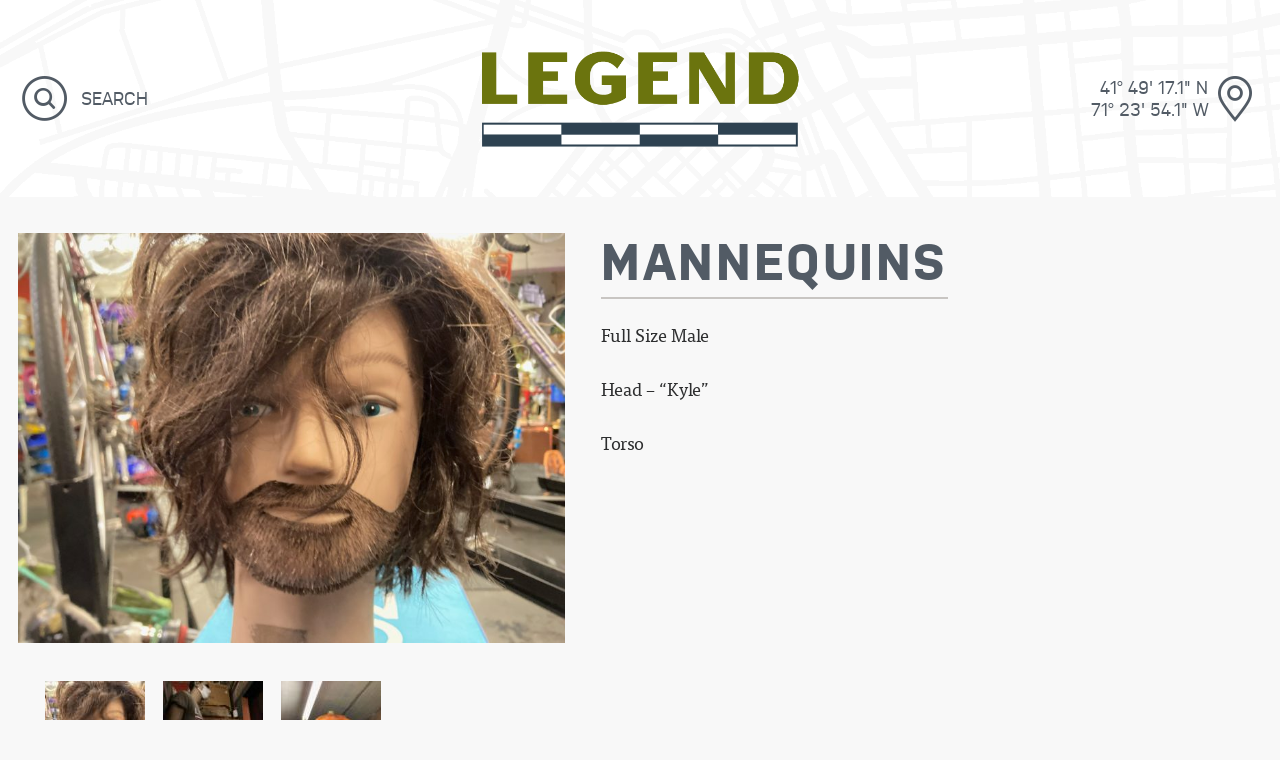

--- FILE ---
content_type: text/css
request_url: https://legendbicycle.com/wp-content/themes/legend/style.css?ver=6.9
body_size: 6531
content:
@charset "UTF-8";
/*!
Theme Name: Legend Bicycle
Author: Kay Belardinelli
Author URI: http://kangabell.co
Description: Description
Version: 2.0
License: GNU General Public License v2 or later
License URI: LICENSE
Text Domain: lbpvd
Tags: custom-background, custom-logo, custom-menu, featured-images, translation-ready

This theme, like WordPress, is licensed under the GPL.
Use it to make something cool, have fun, and share what you've learned with others.

legend is based on Underscores https://underscores.me/, (C) 2012-2017 Automattic, Inc.
Underscores is distributed under the terms of the GNU GPL v2 or later.

Normalizing styles have been helped along thanks to the fine work of
Nicolas Gallagher and Jonathan Neal https://necolas.github.io/normalize.css/
*/
/*--------------------------------------------------------------
>>> TABLE OF CONTENTS:
----------------------------------------------------------------
# Normalize
# Typography
# Elements
# Forms
# Navigation
	## Links
	## Menus
# Accessibility
# Alignments
# Clearings
# Widgets
# Content
	## Posts and pages
# Infinite scroll
# Media
	## Captions
	## Galleries
--------------------------------------------------------------*/
@font-face {
  font-family: "TisaPro";
  src: url("fonts/tisa/ff-tisa-pro--regular-webfont.woff2") format("woff2"), url("fonts/tisa/ff-tisa-pro--regular-webfont.woff") format("woff");
  font-weight: normal;
  font-style: normal;
}
@font-face {
  font-family: "TisaPro";
  src: url("fonts/tisa/ff-tisa-pro--regular-italic-webfont.woff2") format("woff2"), url("fonts/tisa/ff-tisa-pro--regular-italic-webfont.woff") format("woff");
  font-weight: normal;
  font-style: italic;
}
@font-face {
  font-family: "TisaPro";
  src: url("fonts/tisa/ff-tisa-pro--bold-webfont.woff2") format("woff2"), url("fonts/tisa/ff-tisa-pro--bold-webfont.woff") format("woff");
  font-weight: bold;
  font-style: normal;
}
@font-face {
  font-family: "TisaPro";
  src: url("fonts/tisa/ff-tisa-pro--bold-italic-webfont.woff2") format("woff2"), url("fonts/tisa/ff-tisa-pro--bold-italic-webfont.woff") format("woff");
  font-weight: bold;
  font-style: italic;
}
@font-face {
  font-family: "Nudista";
  src: url("fonts/nudista/nudista_medium.eot");
  src: url("fonts/nudista/nudista_medium.eot#iefix") format("embedded-opentype"), url("fonts/nudista/nudista_medium.ttf") format("truetype"), url("fonts/nudista/nudista_medium.woff") format("woff"), url("fonts/nudista/nudista_medium.svg#nudista") format("svg");
  font-weight: normal;
  font-style: normal;
}
@font-face {
  font-family: "Nudista";
  src: url("fonts/nudista/nudista_bold.eot");
  src: url("fonts/nudista/nudista_bold.eot#iefix") format("embedded-opentype"), url("fonts/nudista/nudista_bold.ttf") format("truetype"), url("fonts/nudista/nudista_bold.woff") format("woff"), url("fonts/nudista/nudista_bold.svg#nudista") format("svg");
  font-weight: bold;
  font-style: normal;
}
/*--------------------------------------------------------------
# Normalize
--------------------------------------------------------------*/
html {
  font-family: sans-serif;
  -webkit-text-size-adjust: 100%;
  -ms-text-size-adjust: 100%;
}

body {
  margin: 0;
}

article,
aside,
details,
figcaption,
figure,
footer,
header,
main,
menu,
nav,
section,
summary {
  display: block;
}

audio,
canvas,
progress,
video {
  display: inline-block;
  vertical-align: baseline;
}

audio:not([controls]) {
  display: none;
  height: 0;
}

[hidden],
template {
  display: none;
}

a {
  background-color: transparent;
}

a:active,
a:hover {
  outline: 0;
}

abbr[title] {
  border-bottom: 1px dotted;
}

b,
strong {
  font-weight: bold;
}

dfn {
  font-style: italic;
}

h1 {
  font-size: 2em;
  margin: 0.67em 0;
}

mark {
  background: #ff0;
  color: #000;
}

small {
  font-size: 80%;
}

sub,
sup {
  font-size: 75%;
  line-height: 0;
  position: relative;
  vertical-align: baseline;
}

sup {
  top: -0.5em;
}

sub {
  bottom: -0.25em;
}

img {
  border: 0;
}

svg:not(:root) {
  overflow: hidden;
}

figure {
  margin: 1em 40px;
}

hr {
  box-sizing: content-box;
  height: 0;
}

pre {
  overflow: auto;
}

code,
kbd,
pre,
samp {
  font-family: monospace, monospace;
  font-size: 1em;
}

button,
input,
optgroup,
select,
textarea {
  color: inherit;
  font: inherit;
  margin: 0;
}

button {
  overflow: visible;
}

button,
select {
  text-transform: none;
}

button,
html input[type=button],
input[type=reset],
input[type=submit] {
  -webkit-appearance: button;
  cursor: pointer;
}

button[disabled],
html input[disabled] {
  cursor: default;
}

button::-moz-focus-inner,
input::-moz-focus-inner {
  border: 0;
  padding: 0;
}

input {
  line-height: normal;
}

input[type=checkbox],
input[type=radio] {
  box-sizing: border-box;
  padding: 0;
}

input[type=number]::-webkit-inner-spin-button,
input[type=number]::-webkit-outer-spin-button {
  height: auto;
}

input[type=search]::-webkit-search-cancel-button,
input[type=search]::-webkit-search-decoration {
  -webkit-appearance: none;
}

fieldset {
  border: 1px solid #c0c0c0;
  margin: 0 2px;
  padding: 0.35em 0.625em 0.75em;
}

legend {
  border: 0;
  padding: 0;
}

textarea {
  overflow: auto;
}

optgroup {
  font-weight: bold;
}

table {
  border-collapse: collapse;
  border-spacing: 0;
}

td,
th {
  padding: 0;
}

/*--------------------------------------------------------------
# Typography
--------------------------------------------------------------*/
html,
button,
input,
select,
optgroup,
textarea {
  color: #2d2e2f;
  font-family: "TisaPro", Helvetica, Arial, sans-serif;
  font-size: 16px;
  line-height: 2;
}
@media screen and (min-width: 50rem) {
  html,
button,
input,
select,
optgroup,
textarea {
    font-size: 18px;
  }
}

h1, h2, h3, h4, h5, h6 {
  clear: both;
  color: #525b65;
  letter-spacing: 0.05em;
  line-height: 1.025em;
  margin: 0 0 0.25rem;
  text-transform: uppercase;
}

a h1, a h2, a h3, a h4, a h5, a h6 {
  color: #6C750F;
}

h1, h2, h3 {
  font-family: "Nudista", "TisaPro", Helvetica, Arial, sans-serif;
}

h1 {
  font-size: 1.999rem;
}
@media screen and (min-width: 50rem) {
  h1 {
    font-size: 2.827rem;
  }
}

h2 {
  font-size: 1.414rem;
}
@media screen and (min-width: 50rem) {
  h2 {
    font-size: 1.999rem;
  }
}

h3 {
  font-size: 1rem;
}
@media screen and (min-width: 50rem) {
  h3 {
    font-size: 1.414rem;
  }
}

h4 {
  font-size: 18px;
  font-weight: 400;
}

section header {
  width: 100%;
}

.entry-title, section h2, section h3 {
  border-bottom: 2px solid #C8C5C2;
  margin-bottom: 1rem;
  width: 100%;
  padding-bottom: 0.25em;
}

section h3 {
  margin-top: 2rem;
}

p {
  margin-top: 0.5em;
  margin-bottom: 0.5em;
}

dfn, cite, em, i {
  font-style: italic;
}

blockquote {
  margin: 0 1.5em;
}

address {
  margin: 0 0 1.5em;
}

pre {
  background: #eee;
  font-family: "Courier 10 Pitch", Courier, monospace;
  line-height: 1.6;
  margin-bottom: 1.6em;
  max-width: 100%;
  overflow: auto;
  padding: 1.6em;
}
code, kbd, tt, var {
  font-family: Monaco, Consolas, "Andale Mono", "DejaVu Sans Mono", monospace;
}
abbr, acronym {
  border-bottom: 1px dotted #666;
  cursor: help;
}

mark, ins {
  background: transparent;
  color: #5c1f2f;
  text-decoration: none;
}

big {
  font-size: 125%;
}

.site-content p, .site-content ul, .site-content ol, .site-content h4, .site-content h5, .site-content h6 {
  margin-bottom: 1em;
  margin-left: auto;
  margin-right: auto;
  max-width: 34rem;
}

.entry-header,
.page-header {
  margin-left: auto;
  margin-right: auto;
  margin-top: 2rem;
  width: 100%;
}

.more {
  font-style: italic;
  font-weight: bold;
}

.site-content ul, .site-content ol {
  padding: 0 1rem;
}
.site-content ul {
  list-style: circle;
}
.site-content ol {
  list-style: decimal;
}
.site-content li > ul,
.site-content li > ol {
  margin-bottom: 0;
  margin-left: 1.5em;
}
.site-content dt {
  font-weight: bold;
}
.site-content dd {
  margin: 0 1.5em 1.5em;
}

/*--------------------------------------------------------------
# Icons
--------------------------------------------------------------*/
@font-face {
  font-family: "icomoon";
  src: url("images/icons/icomoon.eot?66xhk");
  src: url("images/icons/icomoon.eot?66xhk#iefix") format("embedded-opentype"), url("images/icons/icomoon.ttf?66xhk") format("truetype"), url("images/icons/icomoon.woff?66xhk") format("woff"), url("images/icons/icomoon.svg?66xhk#icomoon") format("svg");
  font-weight: normal;
  font-style: normal;
}
[class^=icon-], .home .visit p:before, .headicon-gear p:first-of-type:before, .headicon-handshake p:first-of-type:before, .headicon-time p:first-of-type:before, .headicon-map p:first-of-type:before, .headicon-compass p:first-of-type:before, .headicon-links p:first-of-type:before, .headicon-wrench p:first-of-type:before, [class*=" icon-"] {
  /* use !important to prevent issues with browser extensions that change fonts */
  font-family: "icomoon" !important;
  speak: none;
  font-style: normal;
  font-weight: normal;
  font-variant: normal;
  text-transform: none;
  line-height: 1;
  /* Better Font Rendering =========== */
  -webkit-font-smoothing: antialiased;
  -moz-osx-font-smoothing: grayscale;
}

.icon-angle-right:before {
  content: "⟩";
}

.icon-angle-up:before {
  content: "︿";
}

.icon-angle-down:before {
  content: "﹀";
}

.icon-angle-left:before {
  content: "⟨";
}

.icon-gear:before, .headicon-gear p:first-of-type:before {
  content: "";
}

.icon-facebook:before {
  content: "";
}

.icon-instagram-1:before {
  content: "";
}

.icon-instagram-2:before {
  content: "";
}

.icon-twitter:before {
  content: "";
}

.icon-yelp:before {
  content: "";
}

.icon-handshake:before, .headicon-handshake p:first-of-type:before {
  content: "";
}

.icon-time-4:before {
  content: "";
}

.icon-time-8:before, .headicon-time p:first-of-type:before {
  content: "";
}

.icon-time-10:before {
  content: "";
}

.icon-phone:before, .home .visit .phone:before {
  content: "✆";
}

.icon-envelope:before, .home .visit .email:before {
  content: "✉";
}

.icon-wrench:before, .headicon-wrench p:first-of-type:before {
  content: "";
}

.icon-map:before, .headicon-map p:first-of-type:before {
  content: "";
}

.icon-search:before {
  content: "";
}

.icon-links:before, .headicon-links p:first-of-type:before {
  content: "";
}

.icon-compass:before, .headicon-compass p:first-of-type:before {
  content: "";
}

.icon-pin:before, .home .visit .address:before {
  content: "";
}

/*** PAGE HEADER ICONS ***/
.headicon-wrench p:first-of-type {
  position: relative;
}
.headicon-wrench p:first-of-type:before {
  color: #525b65;
  font-size: 2.5rem;
  left: calc(-1em - 1rem);
  position: absolute;
  top: 0.125rem;
}

.headicon-links p:first-of-type {
  position: relative;
}
.headicon-links p:first-of-type:before {
  color: #525b65;
  font-size: 2.5rem;
  left: calc(-1em - 1rem);
  position: absolute;
  top: 0.125rem;
}

.headicon-compass p:first-of-type {
  position: relative;
}
.headicon-compass p:first-of-type:before {
  color: #525b65;
  font-size: 2.5rem;
  left: calc(-1em - 1rem);
  position: absolute;
  top: 0.125rem;
}

.headicon-map p:first-of-type {
  position: relative;
}
.headicon-map p:first-of-type:before {
  color: #525b65;
  font-size: 2.5rem;
  left: calc(-1em - 1rem);
  position: absolute;
  top: 0.125rem;
}

.headicon-time p:first-of-type {
  position: relative;
}
.headicon-time p:first-of-type:before {
  color: #525b65;
  font-size: 2.5rem;
  left: calc(-1em - 1rem);
  position: absolute;
  top: 0.125rem;
}

.headicon-handshake p:first-of-type {
  position: relative;
}
.headicon-handshake p:first-of-type:before {
  color: #525b65;
  font-size: 2.5rem;
  left: calc(-1em - 1rem);
  position: absolute;
  top: 0.125rem;
}

.headicon-gear p:first-of-type {
  position: relative;
}
.headicon-gear p:first-of-type:before {
  color: #525b65;
  font-size: 2.5rem;
  left: calc(-1em - 1rem);
  position: absolute;
  top: 0.125rem;
}

/*--------------------------------------------------------------
# Elements
--------------------------------------------------------------*/
html {
  box-sizing: border-box;
}

*,
*:before,
*:after {
  /* Inherit box-sizing to make it easier to change the property for components that leverage other behavior; see https://css-tricks.com/inheriting-box-sizing-probably-slightly-better-best-practice/ */
  box-sizing: inherit;
}

body {
  background: #f8f8f8;
  /* Fallback for when there is no custom background color defined. */
}

hr {
  background-color: #ccc;
  border: 0;
  height: 1px;
  margin-bottom: 1.5em;
}

img {
  height: auto;
  /* Make sure images are scaled correctly. */
  max-width: 100%;
  /* Adhere to container width. */
}

figure {
  margin: 1em 0;
  /* Extra wide images within figure tags don't overflow the content area. */
}

table {
  margin: 0 0 1.5em;
  width: 100%;
}

tr {
  border-bottom: 1px solid #C8C5C2;
}
tr:last-of-type {
  border-bottom: 0;
}

th,
td {
  padding: 0.5rem;
}

th {
  text-align: left;
}

@media screen and (min-width: 48em) {
  th,
td {
    padding: 1rem;
  }
}
/*--------------------------------------------------------------
# Forms
--------------------------------------------------------------*/
button,
.button,
input[type=button],
input[type=reset],
input[type=submit] {
  border: 0;
  border-radius: 6px;
  background: #006054;
  color: #fff;
  display: inline-block;
  font-family: "Nudista", "TisaPro", Helvetica, Arial, sans-serif;
  letter-spacing: 0.025em;
  line-height: 1;
  padding: 0.5em 0.8em 0.525em;
  text-transform: uppercase;
  transition: all 0.125s;
}
button:hover,
.button:hover,
input[type=button]:hover,
input[type=reset]:hover,
input[type=submit]:hover {
  background-color: #00473e;
  color: #fff;
}
button:active, button:focus,
.button:active,
.button:focus,
input[type=button]:active,
input[type=button]:focus,
input[type=reset]:active,
input[type=reset]:focus,
input[type=submit]:active,
input[type=submit]:focus {
  background-color: #00473e;
}

button[disabled] {
  background-color: #C8C5C2;
}
button[disabled]:hover {
  background-color: #C8C5C2;
}

input[type=text],
input[type=email],
input[type=url],
input[type=password],
input[type=search],
input[type=number],
input[type=tel],
input[type=range],
input[type=date],
input[type=month],
input[type=week],
input[type=time],
input[type=datetime],
input[type=datetime-local],
input[type=color],
textarea {
  color: #666;
  border: 1px solid #C8C5C2;
  border-radius: 3px;
  max-width: 30rem;
  padding: 0 0.5rem;
  width: 100%;
}
input[type=text]:focus,
input[type=email]:focus,
input[type=url]:focus,
input[type=password]:focus,
input[type=search]:focus,
input[type=number]:focus,
input[type=tel]:focus,
input[type=range]:focus,
input[type=date]:focus,
input[type=month]:focus,
input[type=week]:focus,
input[type=time]:focus,
input[type=datetime]:focus,
input[type=datetime-local]:focus,
input[type=color]:focus,
textarea:focus {
  color: #111;
}

select,
.select2-container--default .select2-selection--single {
  border: 1px solid #C8C5C2;
  padding: 3px;
}

.select2-container--default .select2-selection--single {
  height: 2rem;
  max-width: 30rem;
}

label {
  display: block;
}

/*--------------------------------------------------------------
# Navigation
--------------------------------------------------------------*/
/*--------------------------------------------------------------
## Links
--------------------------------------------------------------*/
a {
  color: #6C750F;
  text-decoration: none;
  transition: color 0.125s;
}
a:hover, a:focus, a:active {
  color: black;
}
a:focus {
  outline: thin dotted;
}
a:hover, a:active {
  outline: 0;
}

/*--------------------------------------------------------------
## Menus
--------------------------------------------------------------*/
input.search-field {
  background: transparent;
  border: none;
  border-radius: 0;
  padding: 0.5rem;
  transition: all 0.125s ease-in;
}
input.search-field::placeholder {
  color: #525b65;
  font-family: "Nudista", "TisaPro", Helvetica, Arial, sans-serif;
  text-transform: uppercase;
}
input.search-field:focus {
  -webkit-appearance: none;
  outline: none;
}

.site-header {
  background: url("images/streets-bg.png") no-repeat;
  background-size: 150%;
}
@media screen and (min-width: 50rem) {
  .site-header {
    background-size: cover;
  }
}
.site-header .icon {
  color: #525b65;
  font-size: 1.75rem;
  transition: color 0.125s;
}
.site-header .icon:hover {
  color: #251C15;
}
@media screen and (min-width: 50rem) {
  .site-header .icon {
    font-size: 3rem;
  }
}
.site-header .coordinates {
  color: #525b65;
  display: none;
  line-height: 1.25em;
}
@media screen and (min-width: 50rem) {
  .site-header .coordinates {
    display: inline-block;
  }
}
.site-header .wrapper {
  align-items: center;
  display: flex;
  padding: 1rem;
  position: relative;
}
.site-header .wrapper > * {
  flex: 1;
}
@media screen and (min-width: 50rem) {
  .site-header .wrapper {
    padding-top: 2rem;
    padding-bottom: 2rem;
  }
}
.site-header h1 {
  margin-bottom: 0;
}
.site-header .custom-logo-link {
  align-items: center;
  display: flex;
  margin: 0 auto;
  max-width: 19rem;
}

.site-branding {
  margin: 0 auto;
  max-width: 8rem;
  text-align: center;
}
@media screen and (min-width: 50rem) {
  .site-branding {
    max-width: 100%;
  }
}

.site-contact a {
  align-items: center;
  display: flex;
  font-family: "Nudista", "TisaPro", Helvetica, Arial, sans-serif;
  justify-content: flex-end;
  text-align: right;
}

.site-search form {
  display: flex;
  align-items: center;
}

.site-search .search-field {
  position: absolute;
  left: 3.75rem;
  top: 1rem;
  width: calc(100% - (1.75rem + 3rem));
  visibility: hidden;
}

.open .search-field {
  background: #f8f8f8;
  visibility: visible;
}

@media screen and (min-width: 50rem) {
  .site-search .search-field {
    position: static;
    visibility: visible;
  }
}
.site-footer nav {
  padding: 2rem 1rem;
  text-align: center;
}
.site-footer nav ul {
  list-style: none;
  margin: 0;
  padding: 0;
}
@media screen and (min-width: 50rem) {
  .site-footer nav {
    display: flex;
    text-align: left;
  }
  .site-footer nav > * {
    flex: 1;
  }
}

.site-footer {
  background: url("images/streets-bg.png") no-repeat;
  background-size: cover;
  background-position: center;
  border-top: 2px solid #C8C5C2;
  line-height: 1.5;
  margin-top: 2rem;
  text-align: center;
}
.site-footer::before, .site-footer::after {
  display: table;
  content: " ";
}
.site-footer::after {
  clear: both;
}
.site-footer a {
  color: #525b65;
  font-family: "Nudista", "TisaPro", Helvetica, Arial, sans-serif;
  text-transform: uppercase;
}
.site-footer a:hover, .site-footer a:focus {
  color: black;
}
.site-footer .logo {
  display: none;
}
.site-footer .copyright {
  font-size: 14px;
  margin: 0;
}
@media screen and (min-width: 50rem) {
  .site-footer {
    margin-top: 4rem;
    text-align: left;
  }
  .site-footer .logo {
    display: inline-block;
    float: left;
    width: 202px;
  }
  .site-footer .copyright {
    float: right;
  }
  .site-footer .widget:first-of-type {
    margin-left: 0;
  }
  .site-footer .widget:last-of-type {
    margin-right: 0;
  }
}

.op-table {
  margin-left: auto;
  margin-right: auto;
  max-width: 12rem;
}
@media screen and (min-width: 50rem) {
  .op-table {
    margin-left: 0;
  }
}

.op-row-description {
  border-bottom: 0;
  color: #8d9094;
  font-style: italic;
}

.op-cell {
  padding: 0;
}
.op-cell-heading {
  font-weight: normal;
}
.op-cell-description {
  padding-bottom: 0.5rem;
}

.site-footer .social {
  margin-top: 1rem;
}
.site-footer [class^=icon-], .site-footer .home .visit p:before, .home .visit .site-footer p:before, .site-footer .headicon-wrench p:first-of-type:before, .headicon-wrench .site-footer p:first-of-type:before, .site-footer .headicon-links p:first-of-type:before, .headicon-links .site-footer p:first-of-type:before, .site-footer .headicon-compass p:first-of-type:before, .headicon-compass .site-footer p:first-of-type:before, .site-footer .headicon-map p:first-of-type:before, .headicon-map .site-footer p:first-of-type:before, .site-footer .headicon-time p:first-of-type:before, .headicon-time .site-footer p:first-of-type:before, .site-footer .headicon-handshake p:first-of-type:before, .headicon-handshake .site-footer p:first-of-type:before, .site-footer .headicon-gear p:first-of-type:before, .headicon-gear .site-footer p:first-of-type:before, .site-footer [class*=" icon-"] {
  font-size: 1.5rem;
  vertical-align: text-bottom;
}

.site-footer .site-info {
  background: #2e4251;
  color: #C8C5C2;
  font-family: "Nudista", "TisaPro", Helvetica, Arial, sans-serif;
}
.site-footer .site-info .wrapper::before, .site-footer .site-info .wrapper::after {
  display: table;
  content: " ";
}
.site-footer .site-info .wrapper::after {
  clear: both;
}

.posts-navigation {
  border-top: 2px solid #C8C5C2;
  padding-top: 1rem;
  margin-top: 3rem;
  margin-bottom: 2rem;
  width: 100%;
}

.nav-previous span,
.nav-next span {
  vertical-align: -0.05em;
}

.nav-previous {
  float: left;
}

.nav-next {
  float: right;
}

/*--------------------------------------------------------------
# Accessibility
--------------------------------------------------------------*/
/* Text meant only for screen readers. */
.screen-reader-text {
  border: 0;
  clip: rect(1px, 1px, 1px, 1px);
  clip-path: inset(50%);
  height: 1px;
  margin: -1px;
  overflow: hidden;
  padding: 0;
  position: absolute !important;
  width: 1px;
  word-wrap: normal !important;
  /* Many screen reader and browser combinations announce broken words as they would appear visually. */
}
.screen-reader-text:focus {
  background-color: #f1f1f1;
  border-radius: 3px;
  box-shadow: 0 0 2px 2px rgba(0, 0, 0, 0.6);
  clip: auto !important;
  clip-path: none;
  color: #2d2e2f;
  display: block;
  font-weight: bold;
  height: auto;
  left: 5px;
  line-height: normal;
  padding: 15px 23px 14px;
  text-decoration: none;
  top: 5px;
  width: auto;
  z-index: 100000;
  /* Above WP toolbar. */
}
/* Do not show the outline on the skip link target. */
#content[tabindex="-1"]:focus {
  outline: 0;
}

/*--------------------------------------------------------------
# Alignments
--------------------------------------------------------------*/
.alignleft,
.alignright {
  display: inline-block;
  max-width: 10rem;
}

.alignleft {
  float: left;
  margin-right: 1.5rem;
}

.alignright {
  float: right;
  margin-left: 1.5rem;
}

.aligncenter {
  clear: both;
  display: block;
  margin-left: auto;
  margin-right: auto;
}

@media screen and (min-width: 50rem) {
  .alignleft,
.alignright {
    max-width: 100%;
  }
}
/*--------------------------------------------------------------
# Clearings
--------------------------------------------------------------*/
.clear::before, .clear::after,
section::before,
section::after,
.entry-content::before,
.entry-content::after,
.comment-content::before,
.comment-content::after,
.site-header::before,
.site-header::after,
.site-content::before,
.site-content::after,
.site-footer::before,
.site-footer::after {
  display: table;
  content: " ";
}
.clear::after,
section::after,
.entry-content::after,
.comment-content::after,
.site-header::after,
.site-content::after,
.site-footer::after {
  clear: both;
}

/*--------------------------------------------------------------
# Widgets
--------------------------------------------------------------*/
.widget {
  margin: 0 0.5rem 1.5rem;
  /* Make sure select elements fit in widgets. */
}
.widget select {
  max-width: 100%;
}

/*--------------------------------------------------------------
# Content
--------------------------------------------------------------*/
/*--------------------------------------------------------------
## Posts and pages
--------------------------------------------------------------*/
.sticky {
  display: block;
}

.updated:not(.published) {
  display: none;
}

.page-links {
  clear: both;
  margin: 0 0 1.5em;
}

/*** HOME PAGE ***/
.home .site-main {
  max-width: 100%;
}

.home section {
  position: relative;
}
.home .view-all {
  margin: 0;
  position: absolute;
  top: 0;
  right: 0;
}
.home .view-all .icon-angle-right {
  vertical-align: -0.125em;
}
@media screen and (min-width: 64rem) {
  .home .view-all {
    top: 0.5rem;
  }
}

.hero {
  background-color: #2e4251;
  background-position: center;
  background-size: cover;
  color: #C8C5C2;
  height: 12rem;
  padding: 1rem;
  position: relative;
  width: 100%;
}
@media screen and (min-width: 50rem) {
  .hero {
    height: 20rem;
    margin-top: 2rem;
  }
}

.alert {
  background: #5c1f2f;
  color: #fff;
  margin-bottom: 2rem;
  width: 100%;
}
.alert a {
  border-bottom: 1px solid;
  color: #C8C5C2;
}
.alert p {
  margin-left: auto;
  margin-right: auto;
  max-width: 1000px;
  padding: 0.5rem;
}

.home .visit {
  padding-bottom: 1.5rem;
}
.home .visit h3 {
  border: none;
  font-size: 18px;
  margin-top: 0.5rem;
  margin-bottom: 0.5rem;
}
.home .visit p {
  margin: 0;
}
.home .visit p:before {
  font-size: 1.25em;
  margin-right: 0.25em;
  vertical-align: text-bottom;
}
@media screen and (min-width: 50rem) {
  .home .visit {
    flex: 1;
    margin-left: 3rem;
  }
  .home .visit h2 {
    margin-top: 0;
  }
  .home .visit header {
    border-top: 0;
    margin-bottom: 0.5rem;
    padding-top: 0;
  }
}
.home .products {
  width: 100%;
}
.home .products h3 {
  border-bottom: 0;
  margin-top: 0.25em;
  margin-bottom: 0.25em;
}
.home .products .secondary h3 {
  font-size: 18px;
}
.home .products .item:first-child {
  margin-bottom: 2rem;
}
.home .products .item p {
  margin-left: 0;
}
.home .products .short-excerpt {
  line-height: 1.25em;
  margin: 0;
}
@media screen and (min-width: 50rem) {
  .home .products .loop {
    display: flex;
  }
  .home .products .primary {
    width: 66%;
  }
  .home .products .secondary {
    flex: 1;
    margin-left: 2rem;
    text-align: center;
  }
}

.community .organizations h3 {
  border: none;
  font-size: 18px;
}
@media screen and (min-width: 50rem) {
  .community .organizations {
    display: flex;
  }
  .community .organizations div {
    flex: 1;
  }
  .community .organizations div + div {
    margin-left: 3rem;
  }
}

@media screen and (min-width: 50rem) {
  .home .site-main {
    text-align: left;
  }

  .about {
    flex: 2;
  }
  .about p {
    margin-left: auto;
    margin-right: auto;
    max-width: 34rem;
  }
}
/*** SEARCH RESULTS PAGE ***/
.search-results .site-main article {
  width: 100%;
}
.search-results .entry-title {
  display: inline-block;
  width: auto;
}

/*** 404 PAGE ***/
.error-404 {
  margin-left: auto;
  margin-right: auto;
  text-align: center;
}
.error-404 img {
  width: 34rem;
}

/*--------------------------------------------------------------
# Infinite scroll
--------------------------------------------------------------*/
/* Globally hidden elements when Infinite Scroll is supported and in use. */
.infinite-scroll .posts-navigation,
.infinite-scroll.neverending .site-footer {
  /* Theme Footer (when set to scrolling) */
  display: none;
}

/* When Infinite Scroll has reached its end we need to re-display elements that were hidden (via .neverending) before. */
.infinity-end.neverending .site-footer {
  display: block;
}

/*--------------------------------------------------------------
# Media
--------------------------------------------------------------*/
.page-content .wp-smiley,
.entry-content .wp-smiley,
.comment-content .wp-smiley {
  border: none;
  margin-bottom: 0;
  margin-top: 0;
  padding: 0;
}

/* Make sure embeds and iframes fit their containers. */
embed,
iframe,
object {
  max-width: 100%;
}

/* Make sure logo link wraps around logo image. */
.custom-logo-link {
  display: inline-block;
}

/*--------------------------------------------------------------
## Captions
--------------------------------------------------------------*/
.wp-caption {
  margin-bottom: 1.5em;
  max-width: 100%;
}
.wp-caption img[class*=wp-image-] {
  margin-left: auto;
  margin-right: auto;
}
.wp-caption .wp-caption-text {
  margin: 0.8075em 0;
}

.wp-caption-text {
  text-align: center;
}

/*--------------------------------------------------------------
## Galleries
--------------------------------------------------------------*/
.gallery {
  margin-bottom: 1.5em;
}

.gallery-item {
  display: inline-block;
  text-align: center;
  vertical-align: top;
  width: 100%;
}
.gallery-columns-2 .gallery-item {
  max-width: 50%;
}
.gallery-columns-3 .gallery-item {
  max-width: 33.33%;
}
.gallery-columns-4 .gallery-item {
  max-width: 25%;
}
.gallery-columns-5 .gallery-item {
  max-width: 20%;
}
.gallery-columns-6 .gallery-item {
  max-width: 16.66%;
}
.gallery-columns-7 .gallery-item {
  max-width: 14.28%;
}
.gallery-columns-8 .gallery-item {
  max-width: 12.5%;
}
.gallery-columns-9 .gallery-item {
  max-width: 11.11%;
}

.gallery-caption {
  display: block;
}

/*--------------------------------------------------------------
# Wireframe Styles
--------------------------------------------------------------*/
.desktop-only {
  display: none;
}

.site-content, .wrapper {
  padding: 1rem;
}

.site-content, .wrapper, .site-footer nav {
  margin: 0 auto;
  max-width: 1280px;
}

@media screen and (min-width: 64rem) {
  .site-main {
    margin-left: auto;
    margin-right: auto;
    display: flex;
    flex-wrap: wrap;
    max-width: 740px;
  }

  .mobile-only {
    display: none;
  }

  .desktop-only {
    display: inline-block;
  }
}
/*** BODY CONTENT ***/
section {
  margin-bottom: 1rem;
}
section + section {
  margin-top: 1rem;
}

.entry-content {
  width: 100%;
}

/*# sourceMappingURL=style.css.map */


--- FILE ---
content_type: text/css
request_url: https://legendbicycle.com/wp-content/themes/legend/woocommerce.css?ver=6.9
body_size: 3078
content:
@font-face{font-family:"TisaPro";src:url("fonts/tisa/ff-tisa-pro--regular-webfont.woff2") format("woff2"),url("fonts/tisa/ff-tisa-pro--regular-webfont.woff") format("woff");font-weight:normal;font-style:normal}@font-face{font-family:"TisaPro";src:url("fonts/tisa/ff-tisa-pro--regular-italic-webfont.woff2") format("woff2"),url("fonts/tisa/ff-tisa-pro--regular-italic-webfont.woff") format("woff");font-weight:normal;font-style:italic}@font-face{font-family:"TisaPro";src:url("fonts/tisa/ff-tisa-pro--bold-webfont.woff2") format("woff2"),url("fonts/tisa/ff-tisa-pro--bold-webfont.woff") format("woff");font-weight:bold;font-style:normal}@font-face{font-family:"TisaPro";src:url("fonts/tisa/ff-tisa-pro--bold-italic-webfont.woff2") format("woff2"),url("fonts/tisa/ff-tisa-pro--bold-italic-webfont.woff") format("woff");font-weight:bold;font-style:italic}@font-face{font-family:"Nudista";src:url("fonts/nudista/nudista_medium.eot");src:url("fonts/nudista/nudista_medium.eot#iefix") format("embedded-opentype"),url("fonts/nudista/nudista_medium.ttf") format("truetype"),url("fonts/nudista/nudista_medium.woff") format("woff"),url("fonts/nudista/nudista_medium.svg#nudista") format("svg");font-weight:normal;font-style:normal}@font-face{font-family:"Nudista";src:url("fonts/nudista/nudista_bold.eot");src:url("fonts/nudista/nudista_bold.eot#iefix") format("embedded-opentype"),url("fonts/nudista/nudista_bold.ttf") format("truetype"),url("fonts/nudista/nudista_bold.woff") format("woff"),url("fonts/nudista/nudista_bold.svg#nudista") format("svg");font-weight:bold;font-style:normal}@font-face{font-family:"icomoon";src:url("images/icons/icomoon.eot?66xhk");src:url("images/icons/icomoon.eot?66xhk#iefix") format("embedded-opentype"),url("images/icons/icomoon.ttf?66xhk") format("truetype"),url("images/icons/icomoon.woff?66xhk") format("woff"),url("images/icons/icomoon.svg?66xhk#icomoon") format("svg");font-weight:normal;font-style:normal}[class^=icon-],.headicon-gear p:first-of-type:before,.headicon-handshake p:first-of-type:before,.headicon-time p:first-of-type:before,.headicon-map p:first-of-type:before,.headicon-compass p:first-of-type:before,.headicon-links p:first-of-type:before,.headicon-wrench p:first-of-type:before,[class*=" icon-"]{font-family:"icomoon" !important;speak:none;font-style:normal;font-weight:normal;font-variant:normal;text-transform:none;line-height:1;-webkit-font-smoothing:antialiased;-moz-osx-font-smoothing:grayscale}.icon-angle-right:before{content:"⟩"}.icon-angle-up:before{content:"︿"}.icon-angle-down:before{content:"﹀"}.icon-angle-left:before{content:"⟨"}.icon-gear:before,.headicon-gear p:first-of-type:before{content:""}.icon-facebook:before{content:""}.icon-instagram-1:before{content:""}.icon-instagram-2:before{content:""}.icon-twitter:before{content:""}.icon-yelp:before{content:""}.icon-handshake:before,.headicon-handshake p:first-of-type:before{content:""}.icon-time-4:before{content:""}.icon-time-8:before,.headicon-time p:first-of-type:before{content:""}.icon-time-10:before{content:""}.icon-phone:before{content:"✆"}.icon-envelope:before{content:"✉"}.icon-wrench:before,.headicon-wrench p:first-of-type:before{content:""}.icon-map:before,.headicon-map p:first-of-type:before{content:""}.icon-search:before{content:""}.icon-links:before,.headicon-links p:first-of-type:before{content:""}.icon-compass:before,.headicon-compass p:first-of-type:before{content:""}.icon-pin:before{content:""}.headicon-wrench p:first-of-type{position:relative}.headicon-wrench p:first-of-type:before{color:#525b65;font-size:2.5rem;left:calc(-1em - 1rem);position:absolute;top:.125rem}.headicon-links p:first-of-type{position:relative}.headicon-links p:first-of-type:before{color:#525b65;font-size:2.5rem;left:calc(-1em - 1rem);position:absolute;top:.125rem}.headicon-compass p:first-of-type{position:relative}.headicon-compass p:first-of-type:before{color:#525b65;font-size:2.5rem;left:calc(-1em - 1rem);position:absolute;top:.125rem}.headicon-map p:first-of-type{position:relative}.headicon-map p:first-of-type:before{color:#525b65;font-size:2.5rem;left:calc(-1em - 1rem);position:absolute;top:.125rem}.headicon-time p:first-of-type{position:relative}.headicon-time p:first-of-type:before{color:#525b65;font-size:2.5rem;left:calc(-1em - 1rem);position:absolute;top:.125rem}.headicon-handshake p:first-of-type{position:relative}.headicon-handshake p:first-of-type:before{color:#525b65;font-size:2.5rem;left:calc(-1em - 1rem);position:absolute;top:.125rem}.headicon-gear p:first-of-type{position:relative}.headicon-gear p:first-of-type:before{color:#525b65;font-size:2.5rem;left:calc(-1em - 1rem);position:absolute;top:.125rem}table.shop_table_responsive thead{display:none}table.shop_table_responsive tr td{display:block;clear:both}table.shop_table_responsive tr td.product-remove a{text-align:left}table.shop_table_responsive tr td.product-remove:before{display:none}table.shop_table_responsive tr td.actions:before,table.shop_table_responsive tr td.download-actions:before{display:none}table.shop_table_responsive tr td.download-actions .button{display:block;text-align:center}.product-name .variation{display:flex;flex-wrap:wrap}.product-name .variation dd p{display:inline}@media screen and (min-width: 48em){table.shop_table_responsive thead{display:table-header-group}table.shop_table_responsive tbody th{display:table-cell}table.shop_table_responsive tr th,table.shop_table_responsive tr td{text-align:left}table.shop_table_responsive tr td{display:table-cell;text-align:right}table.shop_table_responsive tr td:before{display:none}table.shop_table_responsive .product-thumbnail{width:10rem}}.woocommerce.archive .site-main{max-width:100%}.woocommerce.archive .sidebar{padding-top:.5rem;margin-bottom:1rem;max-width:20rem}.woocommerce.archive .sidebar .nav-toggle{margin-bottom:1rem}@media screen and (min-width: 64rem){.woocommerce.archive .sidebar{padding-right:1rem;width:25%}}.woocommerce.archive .sidebar .widget{margin-left:0}@media screen and (max-width: 64rem){#woocommerce-nav{background:#fff;padding:1rem}}.products-main{align-content:flex-start;display:flex;flex:1;flex-wrap:wrap}.products-main>[class^=columns]{width:100%}p.woocommerce-result-count{margin-left:0;margin-top:0;max-width:100%}.woocommerce-ordering{margin-bottom:1rem}ul.products{margin:0;max-width:100%;padding:0}ul.products::before,ul.products::after{display:table;content:" "}ul.products::after{clear:both}ul.products li.product{list-style:none;position:relative;margin-bottom:2em;text-align:center}ul.products li.product img{display:block}ul.products li.product h2{font-size:1rem;margin-top:1rem}ul.products li.product .button{display:block}ul.products li.product .onsale{font-size:14px;right:0}.woocommerce-loop-product__link,.woocommerce-loop-product__title{color:#2e4251}.woocommerce-loop-product__link{border:1px solid transparent;display:inline-block}.woocommerce-loop-product__link:hover,.woocommerce-loop-product__link:focus{border-color:#c8c5c2}@media screen and (min-width: 32rem){ul.products li.product{width:30.7966666667%;float:left;margin-right:3.8%}ul.products li.product.first{clear:both}ul.products li.product.last{margin-right:0}ul.products.columns-1 li.product{float:none;width:100%}ul.products.columns-2 li.product{width:48.1%}ul.products.columns-3 li.product{width:30.7966666667%}ul.products.columns-4 li.product{width:22.15%}ul.products.columns-5 li.product{width:16.96%}ul.products.columns-6 li.product{width:13.4933333333%}}@media screen and (max-width: 64rem){#woocommerce-nav{display:none}.sidebar.toggled #woocommerce-nav{display:block}}@media screen and (min-width: 64rem){.nav-toggle{display:none}}.price_label{font-size:14px}.woocommerce-pagination{font-size:1.414rem}.woocommerce-pagination .page-numbers{display:flex;justify-content:center;list-style:none}.woocommerce-pagination li{margin:1rem}.stock:empty:before{display:none}.stock.in-stock{color:#5c1f2f}.stock.out-of-stock{color:coral}.single-product .product{margin-bottom:2rem;position:relative}.single-product .price{font-size:1.999rem;margin-bottom:1rem}.single-product .product_meta{display:none}.single-product .price{font-style:italic;font-weight:bold}.single-product .summary p{max-width:none}.single-product .quantity{margin-top:1rem}.single-product .quantity:before{content:"Quantity";display:block;font-family:"TisaPro",Helvetica,Arial,sans-serif;font-size:1rem;text-transform:uppercase;font-weight:bold;margin-bottom:.25rem}.single-product .summary .cart .button,.single-product .variations_button .button{margin-top:1rem}.single-product .reset_variations{font-family:"Nudista","TisaPro",Helvetica,Arial,sans-serif;font-size:14px;margin-left:1rem;text-transform:uppercase}#pwgc-purchase-container{width:100%}.woocommerce-product-gallery__wrapper{margin:0}.woocommerce-product-gallery__trigger{display:none}.flex-control-thumbs{display:flex}.flex-control-thumbs li{cursor:pointer;list-style:none;margin:.5rem}.flex-control-thumbs img{height:4rem}@media screen and (min-width: 50rem){.single-product .site-main{max-width:100%}.single-product .product{display:flex}.single-product .images{flex:0 0 44%;margin-right:2rem}.single-product .summary{text-align:left}.single-product .product-type-simple .cart,.single-product .variations_button{display:flex;flex-wrap:wrap;justify-content:space-between;align-items:flex-end}.flex-control-thumbs img{height:auto}}.woocommerce-cart .site-main{margin-bottom:2rem;max-width:1000px}@media screen and (min-width: 48em){.cart-collaterals{display:flex;flex-wrap:wrap}.cart-collaterals>*{flex:1}.cart-collaterals .woocommerce-store-notice{border-bottom:0;margin-right:2rem}}.woocommerce-checkout p{max-width:none}.woocommerce-checkout ul.payment_methods{list-style:none;max-width:none;padding:0}.woocommerce-checkout .payment_method_paypal img{display:block}.woocommerce-checkout .payment_method_paypal .about_paypal{font-size:14px}@media screen and (min-width: 768px){.col2-set .form-row-first{float:left;margin-right:3.8%}.col2-set .form-row-last{float:right;margin-right:0}.col2-set .form-row-first,.col2-set .form-row-last{width:48.1%}}.site-header-cart{position:relative;margin:0;padding:0}.site-header-cart::before,.site-header-cart::after{display:table;content:" "}.site-header-cart::after{clear:both}.site-header-cart .cart-contents{text-decoration:none}.site-header-cart .widget_shopping_cart{display:none}.site-header-cart .product_list_widget{margin:0;padding:0}.star-rating{overflow:hidden;position:relative;height:1.618em;line-height:1.618;font-size:1em;width:5.3em;font-family:"star";font-weight:400}.star-rating:before{content:"SSSSS";opacity:.25;float:left;top:0;left:0;position:absolute}.star-rating span{overflow:hidden;float:left;top:0;left:0;position:absolute;padding-top:1.5em}.star-rating span:before{content:"SSSSS";top:0;position:absolute;left:0;color:#6c750f}p.stars a{position:relative;height:1em;width:1em;text-indent:-999em;display:inline-block;text-decoration:none;margin-right:1px;font-weight:400}p.stars a:before{display:block;position:absolute;top:0;left:0;width:1em;height:1em;line-height:1;font-family:"star";content:"S";color:#2d2e2f;text-indent:0;opacity:.25}p.stars a:hover~a:before{content:"S";color:#2d2e2f;opacity:.25}p.stars:hover a:before{content:"S";color:#6c750f;opacity:1}p.stars.selected a.active:before{content:"S";color:#6c750f;opacity:1}p.stars.selected a.active~a:before{content:"S";color:#2d2e2f;opacity:.25}p.stars.selected a:not(.active):before{content:"S";color:#6c750f;opacity:1}.woocommerce-tabs ul.tabs{list-style:none;margin:0;padding:0;text-align:left}.woocommerce-tabs ul.tabs li{display:block;margin:0;position:relative}.woocommerce-tabs ul.tabs li a{padding:1em 0;display:block}.woocommerce-tabs .panel h2:first-of-type{margin-bottom:1em}.woocommerce-password-strength{text-align:right}.woocommerce-password-strength.strong{color:#5c1f2f}.woocommerce-password-strength.short{color:coral}.woocommerce-password-strength.bad{color:coral}.woocommerce-password-strength.good{color:#6c750f}.form-row.woocommerce-validated input.input-text{box-shadow:inset 2px 0 0 #5c1f2f}.form-row.woocommerce-invalid input.input-text{box-shadow:inset 2px 0 0 coral}.required{color:red}.woocommerce-notices-wrapper{margin-bottom:1rem}.woocommerce-message,.woocommerce-info,.woocommerce-error,.woocommerce-noreviews,p.no-comments{background-color:#5c1f2f;clear:both;color:#fff;line-height:1.5em;padding:.5rem}.woocommerce-message::before,.woocommerce-message::after,.woocommerce-info::before,.woocommerce-info::after,.woocommerce-error::before,.woocommerce-error::after,.woocommerce-noreviews::before,.woocommerce-noreviews::after,p.no-comments::before,p.no-comments::after{display:table;content:" "}.woocommerce-message::after,.woocommerce-info::after,.woocommerce-error::after,.woocommerce-noreviews::after,p.no-comments::after{clear:both}.woocommerce-message .button,.woocommerce-info .button,.woocommerce-error .button,.woocommerce-noreviews .button,p.no-comments .button{background:transparent;float:right}.woocommerce-info,.woocommerce-noreviews,p.no-comments{background-color:#6c750f}.woocommerce-error{background-color:coral}p.demo_store{border-bottom:1px solid #c8c5c2;color:#5c1f2f;margin-top:0;margin-bottom:1.5rem;padding-bottom:1rem}.sidebar p.demo_store{font-size:14px}.woocommerce-store-notice__dismiss-link{display:none}@media screen and (min-width: 48em){.site-header-cart .widget_shopping_cart{position:absolute;top:100%;width:100%;z-index:999999;left:-999em;display:block;box-shadow:0 3px 3px rgba(0,0,0,.2)}.site-header-cart:hover .widget_shopping_cart,.site-header-cart.focus .widget_shopping_cart{left:0;display:block}}.onsale{background:#5c1f2f;color:#fff;padding:0em 1em;position:absolute;z-index:1}.widget_price_filter .price_slider{margin-bottom:1.5em}.widget_price_filter .price_slider_amount{text-align:right;line-height:2.4em}.widget_price_filter .price_slider_amount .button{float:left}.widget_price_filter .ui-slider{position:relative;text-align:left}.widget_price_filter .ui-slider .ui-slider-handle{position:absolute;z-index:2;width:1em;height:1em;cursor:ew-resize;outline:none;background:#6c750f;box-sizing:border-box;margin-top:-0.25em;opacity:1}.widget_price_filter .ui-slider .ui-slider-handle:last-child{margin-left:-1em}.widget_price_filter .ui-slider .ui-slider-handle:hover,.widget_price_filter .ui-slider .ui-slider-handle.ui-state-active{box-shadow:0 0 0 .25em rgba(0,0,0,.1)}.widget_price_filter .ui-slider .ui-slider-range{position:absolute;z-index:1;display:block;border:0;background:#6c750f}.widget_price_filter .price_slider_wrapper .ui-widget-content{background:rgba(0,0,0,.1)}.widget_price_filter .ui-slider-horizontal{height:.5em}.widget_price_filter .ui-slider-horizontal .ui-slider-range{height:100%}.woocommerce.widget ul{list-style:none;padding:0}.woocommerce-product-search .search-field{border:1px solid #c8c5c2}/*# sourceMappingURL=woocommerce.css.map */


--- FILE ---
content_type: text/javascript
request_url: https://legendbicycle.com/wp-content/themes/legend/js/scripts.js?ver=6.9
body_size: 84
content:
/**
 * File scripts.js.
 *
 * Custom theme javascript.
 */

jQuery(document).ready( function($) {

  // Site Search

  function openSearch() {
    $('.site-search').addClass('open');
    $('.site-search .search-field').focus();
  }
  function closeSearch() {
    $('.site-search').removeClass('open');
  }

  // when icon is clicked, mark form opened
  $('.site-search .icon').click( function(e) {
    openSearch();
  } );

  // if search field otherwise gains focus (for example through tabbing), mark form opened
  $('.site-search .search-field').focus( function() {
    openSearch();
  } );

  // when search field loses focus, close it
  $('.site-search .search-field').blur( function() {
    closeSearch();
  } );

  // if escape key is hit, close search field
  $(document).keydown(function(e) {
    if ( e.keyCode == 27 ){
      closeSearch();
    }
  });

} );
